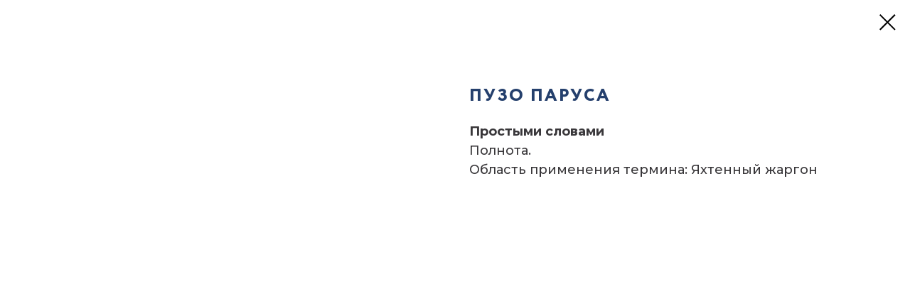

--- FILE ---
content_type: text/css
request_url: https://ws.tildacdn.com/project3249181/custom.css?t=1768475866
body_size: 1618
content:
#t-header{
    z-index: 5455;
    position: relative;
     box-shadow: 0px 4px 10px 0px rgb(176 210 255 / 50%);
}
.uc-mobile-menu div{
    zoom:0!important;
}
.uc-radius .t774__wrapper{
     border-radius:16px!important;
}
h2.uc-h2{
    font-weight: 600!important;
    letter-spacing: normal!important;
}
.uc-h1 h1{
    letter-spacing: normal!important;
}
.uc-letter-sp-5 .t903__title{
    letter-spacing: 5px;
}
.uc-fs-22 .t-btn{
    font-size: 22px!important;
}
/*.uc-shaddow-bottom{
    box-shadow: 0px 4px 10px 0px rgb(176 210 255 / 50%);
    position: relative;
    z-index: 2222;
}*/
.uc-my-tab .t819__content-col_2:first-child {
    width: 20%;
}
.uc-my-tab .t819__content-col_2:last-child {
    width: 80%;
}
.uc-wtg-h h1, .uc-wtg-h h2, .uc-wtg-h h3, .uc-wtg-h h4, .t548__title, .t539__persname, .t497__name, .t891__title, .t799__title, .t580__title, .t585__title, 
.uc-h1-blue h1, 
.uc-wtg-h .t-heading, .uc-wtg-h .t-name, 
.uc-wtg-h .t1065__title {
    font-weight: 800!important;
    letter-spacing: 0.1em!important;
} 
.t548__img {
    border: none;
}
.t539 .t-section__topwrapper
{
    margin-bottom: 0px;
}
.t229__centerside ul{
    display: flex;
    justify-content: space-between;
}
.t229__centerside ul .t-menusub__list{
    display: block;
}
.t-header .tn-atom a::hover{
    color: #dea955;
    -ms-transition: all .3s ease-out;
    -moz-transition: all .3s ease-out;
    -webkit-transition: all .3s ease-out;
    -o-transition: all .3s ease-out;
    transition: all .3s ease-out;
}
#rec474003507 {
    box-shadow: 0px 4px 4px rgb(0 102 255 / 8%);
    z-index: 2;
    position: relative;
}
#rec535816277 .t265__wrapper{border-radius:16px;}

/*Стили для нового сайта*/
h1, h3 {
    font-weight: 800!important;
    letter-spacing: 0.1em!important;
}

.uc-blue-bg .t396__carrier{
   background-size: auto!important;
    background-repeat: repeat!important;
    
}
.ls-01{
    letter-spacing: 0.1em;
}
.box-shaddow-blue{
    box-shadow: 0px 4px 10px 0px rgb(176 210 255 / 50%);
}
#rec462460607 .js-store-prod-all-text, #rec474998040 .js-store-prod-all-text, #rec479500902 .js-store-prod-all-text{
    
    font-weight: 500;
    text-transform: initial;
    font-size: 16px;

}
#rec479408362 .t-prefix_2 {
    padding-left: 0px!important;
}
.t-descr_xxs{
    font-size: 18px;
}
#rec480118236 .t491__content{
    background: #fff;
    padding: 20px;
     box-shadow: 0px 4px 10px 0px rgb(176 210 255 / 50%);
}
#rec474003508, #rec474003508 .t396, #rec474003508 .t396__artboard, #rec474003508 .t396__carrier, #rec474003508 .t396__filter{
    height: 60px!important;
}
.uc-h-text-shadow{
    text-shadow: 0px 0px 1px #113f58;
}
.t-checkbox__control{
    font-size:13px;
}
  
#rec515216784 .t050__descr, #rec515217759 .t050__descr, .rec515220709 .t050__descr{
    padding-top: 10px;
}
#rec515217283 .t-name{
    letter-spacing: 1px;
}
.t902__inner-col{
    box-shadow: 0px 0px 30px 0px rgb(197 207 228 / 60%);
    
}
.t-rec#rec474003508 {
    overflow: hidden!important;
}
.uc-img-style img, .uc-img-style .t480__blockimg, .uc-list-style .t668__wrapper{
    border-radius:16px!important;
}

#rec521847361 .t1069__featured .t1069__content {
    box-shadow: 0px 0px 20px 0px rgb(56 131 255 / 43%)!important;
}
#rec535829265 
    #rec526403514 .t1069__content, #rec535829265 .t1069__content{position: relative;}
    #rec535829265 .t1069__descr{
    top: 0;
    height: 26px;
    bottom: 0;
    position: absolute;
    width: 74px;
    right: 0;
    background: #ff1212;
    left: 0;
    padding: 5px 3px 14px;
    color: #fff;
    font-weight: 900;
    font-size: 24px;
    }
    #rec526403514 .t1069__descr{
    top: 0;
    height: 26px;
    bottom: 0;
    position: absolute;
    width: 74px;
    right: 0;
    background: #ff1212;
    left: 0;
    padding: 5px 3px 14px;
    color: #fff;
    font-weight: 900;
    font-size: 24px;
    }
#rec528902469 .t853__col{
    background: #fff;
     box-shadow: 0px 0px 20px 0px rgb(56 131 255 / 43%)!important;
     border-radius: 16px;
}
#rec528902469 .t853__bgimg {
    border-radius: 16px 16px 0 0;
}
   #rec528902469 .t853__btntext-wrapper{ padding:20px;}
#rec528902469 .t853__textwrapper{
    padding: 0 20px;
}
@media screen and (max-width: 960px){
   #rec528902469 .t853__col_mobile-grid{
       padding-left: 0;
    padding-right: 0;
    margin: 15px 15px;
   }
}
@media screen and (max-width: 640px){
    .t-store__mobile-two-columns .t-store__card__title.t-name
   {
      font-size: 14px!important;
   }

#rec526403514 .t1069__descr {
    top: -13px;
    height: 19px;}
.t182__descr {
    font-size: 23px;
    line-height: 27px;
}
 .uc-tiket .t-name span{
       font-size:25px;
   }     
 #rec515872462 .t823__col_img_mobile.t823__col_img {
    height: 254px;
}
.uc-text{
    font-size: 18px;
    line-height: 18px;
}
.uc-mid-text .t-text_md{
    font-size: 24px!important;
    font-weight: 400;
    line-height: 1.45;
}
}